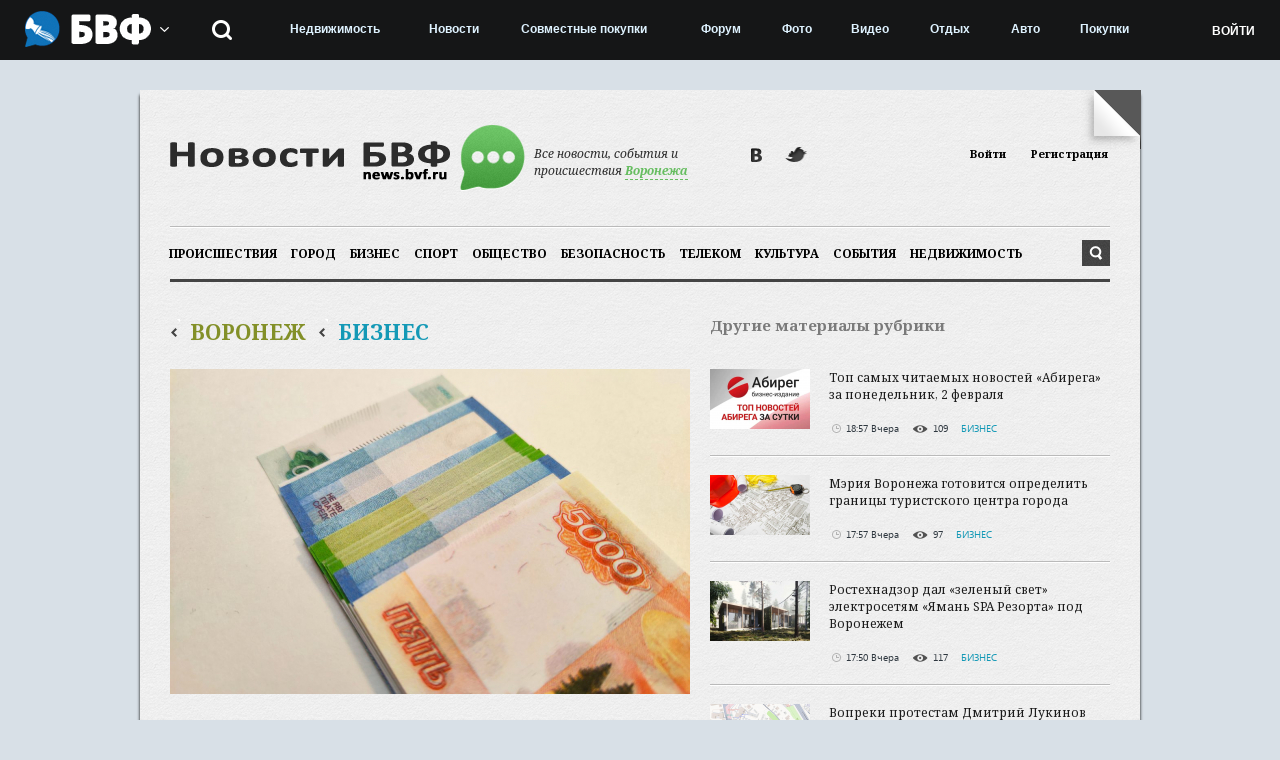

--- FILE ---
content_type: text/html; charset=utf-8
request_url: https://news.bvf.ru/voronezh/business/282508/
body_size: 6571
content:
<!DOCTYPE html>
<html>
<head>
<meta charset="utf-8" />
<meta name="description" content="Воронеж. 12.02.2024. ABIREG.RU &ndash; Комитет финансов мэрии Курска объявил о трех закупках по поиску поставщика, который откроет три кредитные линии. Это следует из документов госзакупок." />
<meta name="keywords" content="Все новости, события, происшествия и афиша Воронежа." />
<meta property="og:title" content="Мэрия Курска хочет открыть кредитные линии на 700 млн рублей" />
<meta property="og:type" content="website" />
<meta property="og:url" content="http://news.bvf.ru/voronezh/business/282508/" />
<meta property="og:description" content="Воронеж. 12.02.2024. ABIREG.RU &ndash; Комитет финансов мэрии Курска объявил о трех закупках по поиску поставщика, который откроет три кредитные линии. Это следует из документов госзакупок." />
<meta property="og:image" content="http://news.bvf.ru/image/photo/e7/13/b3/260663_s1.jpg" />
<link rel="shortcut icon" type="image/x-icon" href="/favicon.ico" />
<title>Мэрия Курска хочет открыть кредитные линии на 700 млн рублей - БИЗНЕС - Словости</title>
<script type="text/javascript" src="//vk.com/js/api/openapi.js?69"></script>
<script type="text/javascript" src="https://yandex.st/share/share.js"></script>
<script type="text/javascript" src="/js/jquery-1.9.1.js"></script>
<script type="text/javascript" src="/js/jquery.mousewheel.js"></script>
<script type="text/javascript" src="/js/jquery.flexslider-min.js"></script>
<script type="text/javascript" src="/js/jquery-ui-1.10.3.custom.min.js"></script>
<script type="text/javascript" src="/js/jquery-datepicker-ru.js"></script>
<script type="text/javascript" src="/js/chosen.jquery.min.js"></script>
<script type="text/javascript" src="/js/jquery.customElements.js"></script>
<script type="text/javascript" src="/js/base64.js"></script>
<script type="text/javascript" src="/js/func.js"></script>
<script type="text/javascript" src="/js/jquery.zclip.min.js"></script>
<script type="text/javascript" src="/js/form.js"></script>
<link href="/css/flexslider.css" rel="stylesheet" type="text/css" />
<link href="/css/jquery-ui-datepicker.css" rel="stylesheet" type="text/css" />
<link href="/css/chosen.css" rel="stylesheet" type="text/css" />
<link href="/css/style.css" rel="stylesheet" type="text/css" />
<link href="/listen/blocks/css/" rel="stylesheet" type="text/css" />

<meta name='yandex-verification' content='7fd575c03bb2538b' />
<meta name='wmail-verification' content='f95c381b28929a78' />
<meta name="google-site-verification" content="fQ-8z9bjRJU8lhPZ9xiWv2ClGp4_VNjWiQVWlC6wSiA" />
<link rel="alternate" type="application/rss+xml" href="http://slovosti.ru/rss/2.0.rss" />
<!--[if lt IE 9]><script type="text/javascript" src="js/html5shiv.js"></script><![endif]-->
<meta name="author" content="Большой Воронежский форум /bvf.ru/" />
</head>
<body>
<!-- Yandex.Metrika counter ALL PROJECTS -->
<script type="text/javascript">
(function (d, w, c) {
    (w[c] = w[c] || []).push(function() {
        try {
            w.yaCounter27192032 = new Ya.Metrika({id:27192032,
                    clickmap:true,
                    trackLinks:true,
                    accurateTrackBounce:true});
        } catch(e) { }
    });

    var n = d.getElementsByTagName("script")[0],
        s = d.createElement("script"),
        f = function () { n.parentNode.insertBefore(s, n); };
    s.type = "text/javascript";
    s.async = true;
    s.src = (d.location.protocol == "https:" ? "https:" : "http:") + "//mc.yandex.ru/metrika/watch.js";

    if (w.opera == "[object Opera]") {
        d.addEventListener("DOMContentLoaded", f, false);
    } else { f(); }
})(document, window, "yandex_metrika_callbacks");
</script>
<noscript><div><img src="//mc.yandex.ru/watch/27192032" style="position:absolute; left:-9999px;" alt="" /></div></noscript>
<!-- /Yandex.Metrika counter -->

<!-- Rating@Mail.ru counter -->
<script type="text/javascript">
var _tmr = _tmr || [];
_tmr.push({id: "838262", type: "pageView", start: (new Date()).getTime()});
(function (d, w) {
   var ts = d.createElement("script"); ts.type = "text/javascript"; ts.async = true;
   ts.src = (d.location.protocol == "https:" ? "https:" : "http:") + "//top-fwz1.mail.ru/js/code.js";
   var f = function () {var s = d.getElementsByTagName("script")[0]; s.parentNode.insertBefore(ts, s);};
   if (w.opera == "[object Opera]") { d.addEventListener("DOMContentLoaded", f, false); } else { f(); }
})(document, window);
</script><noscript><div style="position:absolute;left:-10000px;">
<img src="//top-fwz1.mail.ru/counter?id=838262;js=na" style="border:0;" height="1" width="1" alt="Рейтинг@Mail.ru" />
</div></noscript>
<!-- //Rating@Mail.ru counter -->

<!-- BVFMENU BEGIN -->
<div id="BVFMenuV2">
	<script>jQuery.getScript('https://service.bvf.ru/listen/bvfmenuv2/?userid=0&securitytoken=guest');</script>
</div>
<!-- BVFMENU END -->

<section class="l-site ">

	

	<!-- simply change class
	 l-siteTopBannerPlace			950x90
	 l-siteTopBannerPlace-narrow	800x64
	 l-siteTopBannerPlace-big		950x180
	 l-siteTopBannerPlace-double	800x120 -->
<section class="l-siteTopBannerPlace-narrow">
	<script type='text/javascript'><!--//<![CDATA[
   var m3_u = (location.protocol=='https:'?'https://slovosti.ru/ox/www/delivery/ajs.php':'http://slovosti.ru/ox/www/delivery/ajs.php');
   var m3_r = Math.floor(Math.random()*99999999999);
   if (!document.MAX_used) document.MAX_used = ',';
   document.write ("<scr"+"ipt type='text/javascript' src='"+m3_u);
   document.write ("?zoneid=52");
   document.write ('&amp;cb=' + m3_r);
   if (document.MAX_used != ',') document.write ("&amp;exclude=" + document.MAX_used);
   document.write (document.charset ? '&amp;charset='+document.charset : (document.characterSet ? '&amp;charset='+document.characterSet : ''));
   document.write ("&amp;loc=" + escape(window.location));
   if (document.referrer) document.write ("&amp;referer=" + escape(document.referrer));
   if (document.context) document.write ("&context=" + escape(document.context));
   if (document.mmm_fo) document.write ("&amp;mmm_fo=1");
   document.write ("'><\/scr"+"ipt>");
//]]>--></script><noscript><a href='http://slovosti.ru/ox/www/delivery/ck.php?n=a827d79d&amp;cb=INSERT_RANDOM_NUMBER_HERE' target='_blank'><img src='http://slovosti.ru/ox/www/delivery/avw.php?zoneid=52&amp;cb=INSERT_RANDOM_NUMBER_HERE&amp;n=a827d79d' border='0' alt='' /></a></noscript>
</section>

	<section class="l-siteBody m-bodyCorner">
		<header class="l-siteHeader g-line">

	<hgroup class="b-mainLogo">
		<h1 class="mainLogoImg">
			<a href="//news.bvf.ru/voronezh/">
				<img src="//news.bvf.ru/img/logo.png" alt="Slovosti">
			</a>
		</h1>
		<h2 class="mainLogoSlogan">Все новости, события и происшествия <span id="citySelect">Воронежа</span></h2>
	</hgroup>

	<div class="b-loginRegister">
<a href="/login/">Войти</a>
<a href="/reg/register/">Регистрация</a>
</div>

	<div class="b-socLinks m-linksBlack">
		<a href="http://vk.com/slovosti" target="_blank" class="vk" title="ВКонтакте">ВКонтакте</a>
		<a href="https://twitter.com/SlovostiRu" target="_blank" class="tw" title="Twitter">Twitter</a>
	</div>

</header>

<section class="l-siteTopNavPlace">
	<div class="l-siteTopNavBorders g-line">

		<div class="b-smallSearch m-alignRight">
			<form action="//news.bvf.ru/search/" method="get">
				<input type="text" name="word" class="smallSearchField" placeholder="Что ищем?">
				<input type="submit" class="smallSearchButton">
			</form>
		</div>

		<nav class="b-mainMenu">
	<a href="//news.bvf.ru/voronezh/accident/">ПРОИСШЕСТВИЯ</a><a href="//news.bvf.ru/voronezh/city/">ГОРОД</a><a href="//news.bvf.ru/voronezh/business/">БИЗНЕС</a><a href="//news.bvf.ru/voronezh/sport/">СПОРТ</a><a href="//news.bvf.ru/voronezh/society/">ОБЩЕСТВО</a><a href="//news.bvf.ru/voronezh/security/">БЕЗОПАСНОСТЬ</a><a href="//news.bvf.ru/voronezh/technology/">ТЕЛЕКОМ</a><a href="//news.bvf.ru/voronezh/culture/">КУЛЬТУРА</a><a href="//news.bvf.ru/voronezh/events/">СОБЫТИЯ</a><a href="//news.bvf.ru/voronezh/realty/">Недвижимость</a>
</nav>

	</div>
</section>

		<section class="l-siteContentTop g-line">
	<section class="l-siteContentLeft">

		<div class="b-fullNews">
			<h3 class="blockTitle">
				<a href="/voronezh/">Воронеж</a>
				<a href="/voronezh/business/" class="m-business">БИЗНЕС</a>
			</h3>
			<article>
				<img src="/image/photo/e7/13/b3/260663_s1.jpg" alt="Мэрия Курска хочет открыть кредитные линии на 700 млн рублей">
				<div class="blockContent">
					<h1>Мэрия Курска хочет открыть кредитные линии на 700 млн рублей</h1>

					<div class="b-stateBar">
						<span class="time" title="Дата размещения">10:17 12 февраля</span>
						<span class="views" title="Количество просмотров">8886</span>
						<a href="#" class="complain" id="newsComplain" data-id="282508">Пожаловаться на новость</a>
						
					</div>

					<div class="b-detBar">
						<div class="forSoc"><span id="yaShare"></span>

<script type="text/javascript">
$(document).ready(function(){
	new Ya.share({
		element: 'yaShare',
		link: 'http://news.bvf.ru/voronezh/business/282508/',
		title: 'Мэрия Курска хочет открыть кредитные линии на 700 млн рублей',
		description: 'Мэрия Курска хочет открыть кредитные линии на 700 млн рублей',
		image: 'http://news.bvf.ru/image/photo/260663_s0.jpg',
		elementStyle: {
			'type': 'button',
			'border': true,
			'quickServices': ['vkontakte', 'facebook', 'odnoklassniki', 'gplus', 'moimir']
		},
		popupStyle: {
			blocks: {
				'Поделиться': ['vkontakte', 'facebook', 'odnoklassniki', 'gplus', 'moimir', 'lj', 'liveinternet', 'yaru', 'yazakladki', 'evernote']
			}
        }
	});
});
</script></div>
						<span class="sourse">Источник: <a href="https://abireg.ru/newsitem/101193/" target="_blank">abireg.ru</a></span>
					</div>

					<div class="m-forcontent">
						Воронеж. 12.02.2024. ABIREG.RU &ndash; Комитет финансов мэрии Курска объявил о трех закупках по поиску поставщика, который откроет три кредитные линии. Это следует из документов госзакупок.
Планируется открыть кредитную линию на 200 млн рублей с максимальными процентами чуть больше 36 млн рублей (под 18,07%). Линия&nbsp;рассчитана на год.
Вторую кредитную линию хотят открыть на 300 млн рублей с процентной ставкой 18,07%. Также на год (переплата составит почти 55 млн рублей). Последняя линия на 200 млн рублей будет открываться на два года под 18,17% (72,6 млн рублей).
Заявки на участие в торгах можно подать до 20 февраля, итоги подведут через два дня.
Бюджет Курска на 2024 год приняли с дефицитом в 600 млн рублей. Доходы составят 15,8 млрд, расходы &ndash; 16,4 млрд рублей.
Напомним, в декабре прошлого года Министерство имущества Курской области пыталось найти организацию для открытия кредитной линии на 1,8 млрд рублей, однако никто не заявился на торги.
					</div>

					<div class="b-shareLink">
						<h5>Скопировать ссылку:</h5>
						<span id="shareLink">http://news.bvf.ru/voronezh/business/282508/</span>
					</div>
				</div>
			</article>
		</div>

		

	</section>
	
	
	<aside class="l-siteContentRight">
	
		<div class="b-anoterMaterialsBlock">
			<h3 class="blockTitle">
				Другие материалы рубрики
			</h3>
			
			<div class="blockContent ">
	<ul>
		<li class="contentPage">
	<div class="b-fullwidthNewsItem">
	<a href="/voronezh/business/324554/">
		<img alt="Топ самых читаемых новостей «Абирега» за понедельник, 2 февраля" src="/image/photo/39/70/5b/299161_s2.jpg" loading="lazy" width="100">
		Топ самых читаемых новостей «Абирега» за понедельник, 2 февраля
	</a>

	<div class="b-stateBar">
		<span class="time" title="Дата размещения">18:57 Вчера</span>
		<span class="views" title="Количество просмотров">109</span>
		<a href="/voronezh/business/" class="m-business">БИЗНЕС</a>
		
	</div>
</div><div class="b-fullwidthNewsItem">
	<a href="/voronezh/business/324550/">
		<img alt="Мэрия Воронежа готовится определить границы туристского центра города" src="/image/photo/8a/bf/ed/299157_s2.jpg" loading="lazy" width="100">
		Мэрия Воронежа готовится определить границы туристского центра города
	</a>

	<div class="b-stateBar">
		<span class="time" title="Дата размещения">17:57 Вчера</span>
		<span class="views" title="Количество просмотров">97</span>
		<a href="/voronezh/business/" class="m-business">БИЗНЕС</a>
		
	</div>
</div><div class="b-fullwidthNewsItem">
	<a href="/voronezh/business/324549/">
		<img alt="Ростехнадзор дал «зеленый свет» электросетям «Ямань SPA Резорта» под Воронежем" src="/image/photo/36/bf/c4/299156_s2.jpg" loading="lazy" width="100">
		Ростехнадзор дал «зеленый свет» электросетям «Ямань SPA Резорта» под Воронежем
	</a>

	<div class="b-stateBar">
		<span class="time" title="Дата размещения">17:50 Вчера</span>
		<span class="views" title="Количество просмотров">117</span>
		<a href="/voronezh/business/" class="m-business">БИЗНЕС</a>
		
	</div>
</div><div class="b-fullwidthNewsItem">
	<a href="/voronezh/business/324547/">
		<img alt="Вопреки протестам Дмитрий Лукинов уплотнит застройку возле ОКН в центре Воронежа" src="/image/photo/1a/99/d2/299154_s2.jpg" loading="lazy" width="100">
		Вопреки протестам Дмитрий Лукинов уплотнит застройку возле ОКН в центре Воронежа
	</a>

	<div class="b-stateBar">
		<span class="time" title="Дата размещения">17:26 Вчера</span>
		<span class="views" title="Количество просмотров">126</span>
		<a href="/voronezh/business/" class="m-business">БИЗНЕС</a>
		
	</div>
</div><div class="b-fullwidthNewsItem">
	<a href="/voronezh/business/324543/">
		<img alt="Имущество ликвидированного банка «Таврический» в Петербурге выставили на торги" src="/image/photo/f9/99/5e/299151_s2.jpg" loading="lazy" width="100">
		Имущество ликвидированного банка «Таврический» в Петербурге выставили на торги
	</a>

	<div class="b-stateBar">
		<span class="time" title="Дата размещения">17:05 Вчера</span>
		<span class="views" title="Количество просмотров">131</span>
		<a href="/voronezh/business/" class="m-business">БИЗНЕС</a>
		
	</div>
</div>
</li><li class="contentPage">
	<div class="b-fullwidthNewsItem">
	<a href="/voronezh/business/324544/">
		<img alt="Мэрия хочет разрешить ВАСО удлинить взлетно-посадочную полосу на левом берегу Воронежа" src="/image/photo/02/e9/2d/299152_s2.jpg" loading="lazy" width="100">
		Мэрия хочет разрешить ВАСО удлинить взлетно-посадочную полосу на левом берегу Воронежа
	</a>

	<div class="b-stateBar">
		<span class="time" title="Дата размещения">16:39 Вчера</span>
		<span class="views" title="Количество просмотров">127</span>
		<a href="/voronezh/business/" class="m-business">БИЗНЕС</a>
		
	</div>
</div><div class="b-fullwidthNewsItem">
	<a href="/voronezh/business/324538/">
		<img alt="Тамбовский суд обязал котовский «Транс Логистик» выплатить 133,5 млн рублей топливной компании «Ресурс-Трейдинвест»" src="/image/photo/af/0d/c8/299148_s2.jpg" loading="lazy" width="100">
		Тамбовский суд обязал котовский «Транс Логистик» выплатить 133,5 млн рублей топливной компании «Ресурс-Трейдинвест»
	</a>

	<div class="b-stateBar">
		<span class="time" title="Дата размещения">16:25 Вчера</span>
		<span class="views" title="Количество просмотров">124</span>
		<a href="/voronezh/business/" class="m-business">БИЗНЕС</a>
		
	</div>
</div><div class="b-fullwidthNewsItem">
	<a href="/voronezh/business/324535/">
		<img alt="Вывоз мусора в трех белгородских муниципалитетах обойдется регоператору в 443 млн рублей" src="/image/photo/cc/b4/a3/299145_s2.jpg" loading="lazy" width="100">
		Вывоз мусора в трех белгородских муниципалитетах обойдется регоператору в 443 млн рублей
	</a>

	<div class="b-stateBar">
		<span class="time" title="Дата размещения">16:05 Вчера</span>
		<span class="views" title="Количество просмотров">132</span>
		<a href="/voronezh/business/" class="m-business">БИЗНЕС</a>
		
	</div>
</div><div class="b-fullwidthNewsItem">
	<a href="/voronezh/business/324536/">
		<img alt="Воронежскому адвокату Сергею Жеребятьеву продлили домашний арест" src="/image/photo/d2/fe/09/299146_s2.jpg" loading="lazy" width="100">
		Воронежскому адвокату Сергею Жеребятьеву продлили домашний арест
	</a>

	<div class="b-stateBar">
		<span class="time" title="Дата размещения">16:03 Вчера</span>
		<span class="views" title="Количество просмотров">146</span>
		<a href="/voronezh/business/" class="m-business">БИЗНЕС</a>
		
	</div>
</div><div class="b-fullwidthNewsItem">
	<a href="/voronezh/business/324534/">
		<img alt="Белгородские власти предпринимают еще одну попытку реконструкции очистных сооружений в Старом Осколе за 1,25 млрд рублей" src="/image/photo/f2/8d/fb/299144_s2.jpg" loading="lazy" width="100">
		Белгородские власти предпринимают еще одну попытку реконструкции очистных сооружений в Старом Осколе за 1,25 млрд рублей
	</a>

	<div class="b-stateBar">
		<span class="time" title="Дата размещения">15:49 Вчера</span>
		<span class="views" title="Количество просмотров">115</span>
		<a href="/voronezh/business/" class="m-business">БИЗНЕС</a>
		
	</div>
</div>
</li>
	</ul>
</div>
			
			<a href="['CATEGORYURL']" class="toAllNews">Все материалы рубрики &gt;&gt;&gt;</a>
		</div>

		<div class="b-archiveSidebar">
			<div class="forDataPicker js-datapicker"></div>
			<a href="/archive/" class="toArchive">Архив новостей</a>
		</div>

	</aside>
</section>

<script type="text/javascript">
jQuery(document).ready(function($){
	$('.b-shareLink').zclip({
		path: '/js/ZeroClipboard.swf',
		copy: $('#shareLink').text(),
		afterCopy: function(){
			alert('Ссылка на новость скопирована в буфер обмена.');
		}
	});
	
	// Datapicker
	$( ".b-archiveSidebar .js-datapicker" ).datepicker({
		showOtherMonths: true,
		firstDay: 1,
		onSelect: selectDate,
		maxDate: '2026-02-03'
	}, $.datepicker.regional['ru']);
	// Datapicker END
	
	Complain.init();
});
</script>
		
		<footer class="l-siteFooter m-backarrow">
	<a href="javascript:void(0);" class="srollUpButton">to up</a>
	<section class="l-siteFooterTop g-line">

		<div class="b-footerMisc">
			<a href="//news.bvf.ru/voronezh/" class="speechLink">
				<img src="//news.bvf.ru/img/speech.png" alt="">
			</a>
			<span class="ageRestrict">
				12+
			</span>
			<p class="footerMiscCopy">
				Все новости, события и происшествия Воронежа<br/>
				© 2001–2026
			</p>
		</div>
		
		<div class="b-socLinks m-linksWhite">
			<a href="http://vk.com/slovosti" target="_blank" class="vk" title="ВКонтакте">ВКонтакте</a>
			<a href="https://twitter.com/SlovostiRu" target="_blank" class="tw" title="Twitter">Twitter</a>
		</div>
		
		<nav class="b-footerMenu m-marginBig">
	<ul class="g-line">
		<li><a href="//news.bvf.ru/voronezh/accident/">Происшествия</a><a href="//news.bvf.ru/voronezh/city/">Город</a><a href="//news.bvf.ru/voronezh/business/">Бизнес</a><a href="//news.bvf.ru/voronezh/sport/">Спорт</a><a href="//news.bvf.ru/voronezh/society/">Общество</a></li><li><a href="//news.bvf.ru/voronezh/security/">Безопасность</a><a href="//news.bvf.ru/voronezh/technology/">Телеком</a><a href="//news.bvf.ru/voronezh/culture/">Культура</a><a href="//news.bvf.ru/voronezh/events/">События</a><a href="//news.bvf.ru/voronezh/realty/">Недвижимость</a></li>
		<li>
			<a href="/archive/">Архив новостей</a>
			
			<a href="https://reklama.bvf.ru/">Реклама</a>
		</li>
	</ul>
</nav>

	</section>
	<section class="l-siteFooterBottom">
		<a href="http://vrn.semantica.in/" style="display:inline-block;width:124px;height:36px;text-decoration:none;" title="Продвижение сайта в SEMANTICA">
	<img src="//bvf.ru/img/semantica.png" width="124" height="36" alt="SEMANTICA" />
</a>

<!-- Rating@Mail.ru logo -->
<a href="//top.mail.ru/jump?from=838262" style="display:inline-block;width:124px;height:36px;text-decoration:none;">
<img src="//top-fwz1.mail.ru/counter?id=838262;t=605;l=1" 
style="border:0;" height="40" width="88" alt="Рейтинг@Mail.ru" /></a>
<!-- //Rating@Mail.ru logo -->
	</section>
	
	<section class="l-siteTopNavPlace">
		<!-- Yandex.RTB R-A-148004-1 -->
		<div id="yandex_rtb_R-A-148004-1"></div>
		<script type="text/javascript">
			(function(w, d, n, s, t) {
				w[n] = w[n] || [];
				w[n].push(function() {
					Ya.Context.AdvManager.render({
						blockId: "R-A-148004-1",
						renderTo: "yandex_rtb_R-A-148004-1",
						horizontalAlign: false,
						async: true
					});
				});
				t = d.getElementsByTagName("script")[0];
				s = d.createElement("script");
				s.type = "text/javascript";
				s.src = "//an.yandex.ru/system/context.js";
				s.async = true;
				t.parentNode.insertBefore(s, t);
			})(this, this.document, "yandexContextAsyncCallbacks");
		</script>
	</section>
	
</footer>
	</section>
</section>


</body>
</html>

--- FILE ---
content_type: text/css
request_url: https://news.bvf.ru/css/jquery-ui-datepicker.css
body_size: 8007
content:
/*! jQuery UI - v1.10.3 - 2013-05-21
* http://jqueryui.com
* Includes: jquery.ui.core.css, jquery.ui.datepicker.css
* Copyright 2013 jQuery Foundation and other contributors Licensed MIT */

/* Layout helpers
----------------------------------*/
.ui-helper-hidden {
	display: none;
}
/* Interaction Cues
----------------------------------*/
.ui-state-disabled {
	cursor: default !important;
}

/* Overlays */
.ui-widget-overlay {
	position: fixed;
	top: 0;
	left: 0;
	width: 100%;
	height: 100%;
}
.ui-datepicker {
	width: 288px;
	display: none;
}
.ui-datepicker select.ui-datepicker-month-year {
	width: 100%;
}
.ui-datepicker table {
	width:100%;	
	border-collapse: collapse;
}
.ui-datepicker th {
	color: #666;
	width: 38px;
	height: 38px;
	text-align: center;
	border: 0;
	background-color: #fff;
	font: 10px 'SegoeUIBoldBold', sans-serif;
	vertical-align: middle;
	border:1px solid #fff;
}
.ui-datepicker td {
	width: 38px;
	height: 38px;
	vertical-align: middle;
	border:1px solid #e2e2e2;
	background: #ffffff; /* Old browsers */
	/* IE9 SVG, needs conditional override of 'filter' to 'none' */
	background: url([data-uri]);
	background: -moz-linear-gradient(top,  #ffffff 0%, #f0f0f0 100%); /* FF3.6+ */
	background: -webkit-gradient(linear, left top, left bottom, color-stop(0%,#ffffff), color-stop(100%,#f0f0f0)); /* Chrome,Safari4+ */
	background: -webkit-linear-gradient(top,  #ffffff 0%,#f0f0f0 100%); /* Chrome10+,Safari5.1+ */
	background: -o-linear-gradient(top,  #ffffff 0%,#f0f0f0 100%); /* Opera 11.10+ */
	background: -ms-linear-gradient(top,  #ffffff 0%,#f0f0f0 100%); /* IE10+ */
	background: linear-gradient(to bottom,  #ffffff 0%,#f0f0f0 100%); /* W3C */
	filter: progid:DXImageTransform.Microsoft.gradient( startColorstr='#ffffff', endColorstr='#f0f0f0',GradientType=0 ); /* IE6-8 */

}
.ui-datepicker td span,
.ui-datepicker td a {
	padding: 7px 0;
	color: #333;
	font: 12px/12px 'SegoeUIBoldBold', sans-serif;
	display: block;
	text-align: center;
	text-decoration: none;
	text-shadow:1px 1px 0px #fff;
}
.ui-datepicker td a.ui-state-active,
.ui-datepicker td a.ui-state-hover {
	color: #fff;
	background-color: #454545;
	text-shadow:1px 1px 3px #21253b;
}
.ui-datepicker td a.ui-state-default:after {
	display: block;
	content: '•';
	font: inherit;
	text-shadow: inherit;
	text-align: center;
}
.ui-datepicker td.ui-datepicker-other-month span {
	color: #979797;
	background: #ffffff; /* Old browsers */
	/* IE9 SVG, needs conditional override of 'filter' to 'none' */
	background: url([data-uri]);
	background: -moz-linear-gradient(top,  #ffffff 0%, #fafafa 100%); /* FF3.6+ */
	background: -webkit-gradient(linear, left top, left bottom, color-stop(0%,#ffffff), color-stop(100%,#fafafa)); /* Chrome,Safari4+ */
	background: -webkit-linear-gradient(top,  #ffffff 0%,#fafafa 100%); /* Chrome10+,Safari5.1+ */
	background: -o-linear-gradient(top,  #ffffff 0%,#fafafa 100%); /* Opera 11.10+ */
	background: -ms-linear-gradient(top,  #ffffff 0%,#fafafa 100%); /* IE10+ */
	background: linear-gradient(to bottom,  #ffffff 0%,#fafafa 100%); /* W3C */
	filter: progid:DXImageTransform.Microsoft.gradient( startColorstr='#ffffff', endColorstr='#fafafa',GradientType=0 ); /* IE6-8 */
}
/* with multiple calendars */
.ui-datepicker.ui-datepicker-multi {
	width: auto;
}
.ui-datepicker-multi .ui-datepicker-group {
	float: left;
}
.ui-datepicker-multi .ui-datepicker-group table {
	width: 274px;
}
.ui-datepicker-multi-2 .ui-datepicker-group {
	width: 274px;
}
.ui-datepicker-multi-3 .ui-datepicker-group {
	width: 274px;
}
.ui-datepicker-multi-4 .ui-datepicker-group {
	width: 274px;
}
.ui-datepicker-multi .ui-datepicker-group-last .ui-datepicker-header,
.ui-datepicker-multi .ui-datepicker-group-middle .ui-datepicker-header {
	border-left-width: 0;
}
.ui-datepicker-row-break {
	clear: both;
	width: 100%;
	font-size: 0;
}
/* Heading
----------------------------------*/
.ui-datepicker-header {
	border-bottom: 1px solid #000;
	color: #ffffff;
	background: #454545; /* Old browsers */
	/* IE9 SVG, needs conditional override of 'filter' to 'none' */
	background: url([data-uri]);
	background: -moz-linear-gradient(top,  #454545 0%, #393939 100%); /* FF3.6+ */
	background: -webkit-gradient(linear, left top, left bottom, color-stop(0%,#454545), color-stop(100%,#393939)); /* Chrome,Safari4+ */
	background: -webkit-linear-gradient(top,  #454545 0%,#393939 100%); /* Chrome10+,Safari5.1+ */
	background: -o-linear-gradient(top,  #454545 0%,#393939 100%); /* Opera 11.10+ */
	background: -ms-linear-gradient(top,  #454545 0%,#393939 100%); /* IE10+ */
	background: linear-gradient(to bottom,  #454545 0%,#393939 100%); /* W3C */
	filter: progid:DXImageTransform.Microsoft.gradient( startColorstr='#454545', endColorstr='#393939',GradientType=0 ); /* IE6-8 */
}
.ui-widget-header>a {
	color: #ffffff;
}
.ui-datepicker-header>a {
	height: 42px;
	width: 42px;
	font-size: 0;
	cursor: pointer;
}
.ui-datepicker-header>a>span {
	margin:13px auto;
	display: block;
	width: 12px;
	height: 16px;
	background: url(/img/sprite_1.png) 0 0 no-repeat;
	cursor: pointer;
}
.ui-datepicker-header .ui-datepicker-prev {
	float: left;
}
.ui-datepicker-header .ui-datepicker-prev span {
	background-position: -3px -62px;
}
.ui-datepicker-header .ui-datepicker-next {
	float: right;
}
.ui-datepicker-header .ui-datepicker-next span {
	background-position: -17px -62px;
}
.ui-datepicker-header .ui-datepicker-title {
	margin: 0 42px;
	line-height: 40px;
	height: 42px;
	text-align: center;
	font-size: 16px;
	vertical-align: middle;
}
.ui-datepicker-header .ui-datepicker-month,
.ui-datepicker-header .chzn-container {
	width: 110px;
	margin-left: 0;
}
.ui-datepicker-header .ui-datepicker-year,
.ui-datepicker-header .chzn-container {
	width: 70px;
}
.ui-datepicker-header .chzn-container {
	text-align: left;
	margin: 0 0 0 5px;
}
.ui-datepicker-header .chzn-container-single .chzn-single {
	height: 25px;
	font: 16px/25px 'Noto Serif', serif;
}
.ui-datepicker-header .chzn-container-single .chzn-single div {
	top: 11px;
}
.ui-datepicker-header .chzn-container .chzn-results li {
	font-size: 14px;
}
/* Interaction states
----------------------------------*/


--- FILE ---
content_type: application/javascript
request_url: https://news.bvf.ru/js/func.js
body_size: 4131
content:


//Scroll to top of the site button
function scrolToTop(btn, duration) {
	btn.on('click', function(){
		$('html, body').animate({
			scrollTop : 0
		}, duration);
	});
};	
//Scroll to top of the site button

//Today, another news block with carousel
function todayAnotherSlider(container, animSpeed, animDelay) {
	if (container.hasClass('js-carousel')) {
		container.children('ul').addClass('slides');
		var page = container.find('.contentPage');
		if (page.size() > 1 ) {
			container.flexslider({
				animation: "slide",
				animationLoop: false,
				slideshow: false,                
				slideshowSpeed: animSpeed,           
				animationSpeed: animDelay,
				itemWidth: page.width(),
				move: 1, 
			});
		}
	}
};
//Today, another news block with carousel END

function selectDate(date, picker)
{
	console.log(window.location);
	if (window.location.search == ''){
		//нет параметров поиска
		window.location.assign('/archive/?date='+date);
	}else{
		url = window.location.href;
		if (url.indexOf('date=') > -1){
			//заменяем дату
			url = url.replace(/date=[0-9\-]{10}/g, 'date=' + date);
		}else{
			//добавляем дату
			url = url + '&date=' + date;
		}
		window.location.assign(url);
	}
}

jQuery(document).ready(function($){
	//Today, another news block with carousel 
	todayAnotherSlider($('.b-todayNewsCarousel .blockContent'), 7000, 600);
	todayAnotherSlider($('.b-anoterMaterialsBlock .blockContent'), 7000, 600);
	//Today, another news block with carousel END

	//Category news block with carousel
	$('.b-catRelNewsCarousel .blockContent').flexslider({
		animation: "slide",
		animationLoop: false,
		slideshow: false,                
		slideshowSpeed: 7000,           
		animationSpeed: 600,
		controlNav: false,
		itemWidth: 160,
		itemMargin: 21,
		move: 5,
	});
	//Category news block with carousel END

	// ScrollTotop
	scrolToTop($('.srollUpButton'), 800);
	// ScrollTotop END

	// Custom Elements
	$('input[type="checkbox"], input[type="radio"], input[type="file"]').customElements({
		selectItemsNumber : true,
		selectAutoWidth: false
	});
	$('select').chosen({
		disable_search_threshold: 0
	});

    var updateDatepickerOriginal = $.datepicker._updateDatepicker;
    $.datepicker._updateDatepicker = function(){
        var response = updateDatepickerOriginal.apply(this,arguments);
        $('select').chosen({
            disable_search_threshold: 0
        });
        return response;
    };

	// $('#search-category-menu a').each(function(i){
	// 	i = i++;
	// 	$(this).addClass('item'+i);
	// });
	// Custom Elements END


	$('.b-archiveFilters :checkbox[name="all"]').change(function(){
		$(this).closest('form').find(':checkbox').not($(this)).prop('checked', $(this).prop('checked'));
	});
	
	City.init();
});

var City = {
	
	form : function(data){
		
		data = data || {};
		$.ajax({
			url: '/listen/city/form/',
			type: 'post',
			data: data,
			dataType: 'json',
			success: function(response){
				if (response.res == 1){
					if (response.nocity == 1){
						$('#citySelect').off('click');
						return true;
					} else {
						$('BODY').append(response.out);
					}
				} else {
					alert(response.error);
				}
			}
		});
	},
	
	locate : function(){
		City.form(ymaps.geolocation);
	},
	
	init : function(){
		
		$('#citySelect').on('click', function(e){
			e.preventDefault();
			City.form();
		});
		
		$(document).on('click', '.citySelect', function(e){
			e.preventDefault();
			var city = $(this).data('city');
			$.ajax({
				url: '/listen/city/save/',
				type: 'post',
				data: {city: city},
				dataType: 'json',
				success: function(response){
					if (response.res == 1){
						window.location.assign(response.url);
					} else {
						alert(response.error);
					}
				}
			});
		});
	}
};

var Complain = {
	
	init(){
		
		$('#newsComplain').on('click', function(e){
			e.preventDefault();
			
			var id = $(this).data('id');
			Complain.form(id);
		});
	},
	
	form(id){
			
		$.ajax({
			url: '/listen/complain/form/',
			type: 'post',
			data: {id: id},
			dataType: 'json',
			success(response){
				if (response.success == 1){
					$('BODY').append(response.out);
				} else {
					alert(response.error);
				}
			}
		});
	}
};

--- FILE ---
content_type: text/javascript; charset=UTF-8
request_url: https://slovosti.ru/ox/www/delivery/ajs.php?zoneid=52&cb=53864708064&charset=UTF-8&loc=https%3A//news.bvf.ru/voronezh/business/282508/
body_size: 131
content:
var OX_3420f223 = '';
OX_3420f223 += "<"+"div id=\'beacon_9ae66d55f8\' style=\'position: absolute; left: 0px; top: 0px; visibility: hidden;\'><"+"img src=\'https://bvf.ru/ox/www/delivery/lg.php?bannerid=0&amp;campaignid=0&amp;zoneid=52&amp;loc=https%3A%2F%2Fnews.bvf.ru%2Fvoronezh%2Fbusiness%2F282508%2F&amp;cb=9ae66d55f8\' width=\'0\' height=\'0\' alt=\'\' style=\'width: 0px; height: 0px;\' /><"+"/div>\n";
document.write(OX_3420f223);


--- FILE ---
content_type: application/javascript
request_url: https://news.bvf.ru/js/jquery-datepicker-ru.js
body_size: 1494
content:
/* Russian (UTF-8) initialisation for the jQuery UI date picker plugin. */
/* Written by Andrew Stromnov (stromnov@gmail.com). */
jQuery(function($){
        $.datepicker.regional['ru'] = {
                closeText: 'Закрыть',
                prevText: '&#x3c;Пред',
                nextText: 'След&#x3e;',
                currentText: 'Сегодня',
                monthNames: ['Январь','Февраль','Март','Апрель','Май','Июнь',
                'Июль','Август','Сентябрь','Октябрь','Ноябрь','Декабрь'],
                monthNamesShort: ['Январь','Февраль','Март','Апрель','Май','Июнь',
                'Июль','Август','Сентябрь','Октябрь','Ноябрь','Декабрь'],
                // monthNamesShort: ['Янв','Фев','Мар','Апр','Май','Июн',
                // 'Июл','Авг','Сен','Окт','Ноя','Дек'],
                dayNames: ['воскресенье','понедельник','вторник','среда','четверг','пятница','суббота'],
                dayNamesShort: ['вск','пнд','втр','срд','чтв','птн','сбт'],
                dayNamesMin: ['Вс','Пн','Вт','Ср','Чт','Пт','Сб'],
                weekHeader: 'Не',
                dateFormat: 'yy-mm-dd',
                firstDay: 1,
                isRTL: false,
                showMonthAfterYear: false,
                yearSuffix: ''};
        $.datepicker.setDefaults($.datepicker.regional['ru']);
});

--- FILE ---
content_type: application/javascript
request_url: https://news.bvf.ru/js/form.js
body_size: 23508
content:
/**
 * jQuery Form Plugin
 * version: 4.2.1
 * Requires jQuery v1.7 or later
 * Copyright 2017 Kevin Morris
 * Copyright 2006 M. Alsup
 * Project repository: https://github.com/jquery-form/form
 * Dual licensed under the MIT and LGPLv3 licenses.
 * https://github.com/jquery-form/form#license
 */
!function(a){"function"==typeof define&&define.amd?define(["jquery"],a):"object"==typeof module&&module.exports?module.exports=function(b,c){return void 0===c&&(c="undefined"!=typeof window?require("jquery"):require("jquery")(b)),a(c),c}:a(jQuery)}(function(a){"use strict";function b(b){var c=b.data;b.isDefaultPrevented()||(b.preventDefault(),a(b.target).closest("form").ajaxSubmit(c))}function c(b){var c=b.target,d=a(c);if(!d.is("[type=submit],[type=image]")){var e=d.closest("[type=submit]");if(0===e.length)return;c=e[0]}var f=c.form;if(f.clk=c,"image"===c.type)if(void 0!==b.offsetX)f.clk_x=b.offsetX,f.clk_y=b.offsetY;else if("function"==typeof a.fn.offset){var g=d.offset();f.clk_x=b.pageX-g.left,f.clk_y=b.pageY-g.top}else f.clk_x=b.pageX-c.offsetLeft,f.clk_y=b.pageY-c.offsetTop;setTimeout(function(){f.clk=f.clk_x=f.clk_y=null},100)}function d(){if(a.fn.ajaxSubmit.debug){var b="[jquery.form] "+Array.prototype.join.call(arguments,"");window.console&&window.console.log?window.console.log(b):window.opera&&window.opera.postError&&window.opera.postError(b)}}var e={};e.fileapi=void 0!==a('<input type="file">').get(0).files,e.formdata=void 0!==window.FormData;var f=!!a.fn.prop;a.fn.attr2=function(){if(!f)return this.attr.apply(this,arguments);var a=this.prop.apply(this,arguments);return a&&a.jquery||"string"==typeof a?a:this.attr.apply(this,arguments)},a.fn.ajaxSubmit=function(b,c,g,h){function i(c){var d,e,f=a.param(c,b.traditional).split("&"),g=f.length,h=[];for(d=0;d<g;d++)f[d]=f[d].replace(/\+/g," "),e=f[d].split("="),h.push([decodeURIComponent(e[0]),decodeURIComponent(e[1])]);return h}function j(c){for(var d=new FormData,e=0;e<c.length;e++)d.append(c[e].name,c[e].value);if(b.extraData){var f=i(b.extraData);for(e=0;e<f.length;e++)f[e]&&d.append(f[e][0],f[e][1])}b.data=null;var g=a.extend(!0,{},a.ajaxSettings,b,{contentType:!1,processData:!1,cache:!1,type:l||"POST"});b.uploadProgress&&(g.xhr=function(){var c=a.ajaxSettings.xhr();return c.upload&&c.upload.addEventListener("progress",function(a){var c=0,d=a.loaded||a.position,e=a.total;a.lengthComputable&&(c=Math.ceil(d/e*100)),b.uploadProgress(a,d,e,c)},!1),c}),g.data=null;var h=g.beforeSend;return g.beforeSend=function(a,c){b.formData?c.data=b.formData:c.data=d,h&&h.call(this,a,c)},a.ajax(g)}function k(c){function e(a){var b=null;try{a.contentWindow&&(b=a.contentWindow.document)}catch(a){d("cannot get iframe.contentWindow document: "+a)}if(b)return b;try{b=a.contentDocument?a.contentDocument:a.document}catch(c){d("cannot get iframe.contentDocument: "+c),b=a.document}return b}function g(){function b(){try{var a=e(q).readyState;d("state = "+a),a&&"uninitialized"===a.toLowerCase()&&setTimeout(b,50)}catch(a){d("Server abort: ",a," (",a.name,")"),h(2),w&&clearTimeout(w),w=void 0}}var c=o.attr2("target"),f=o.attr2("action"),g=o.attr("enctype")||o.attr("encoding")||"multipart/form-data";x.setAttribute("target",n),l&&!/post/i.test(l)||x.setAttribute("method","POST"),f!==k.url&&x.setAttribute("action",k.url),k.skipEncodingOverride||l&&!/post/i.test(l)||o.attr({encoding:"multipart/form-data",enctype:"multipart/form-data"}),k.timeout&&(w=setTimeout(function(){v=!0,h(1)},k.timeout));var i=[];try{if(k.extraData)for(var j in k.extraData)k.extraData.hasOwnProperty(j)&&(a.isPlainObject(k.extraData[j])&&k.extraData[j].hasOwnProperty("name")&&k.extraData[j].hasOwnProperty("value")?i.push(a('<input type="hidden" name="'+k.extraData[j].name+'">',z).val(k.extraData[j].value).appendTo(x)[0]):i.push(a('<input type="hidden" name="'+j+'">',z).val(k.extraData[j]).appendTo(x)[0]));k.iframeTarget||p.appendTo(A),q.attachEvent?q.attachEvent("onload",h):q.addEventListener("load",h,!1),setTimeout(b,15);try{x.submit()}catch(a){var m=document.createElement("form").submit;m.apply(x)}}finally{x.setAttribute("action",f),x.setAttribute("enctype",g),c?x.setAttribute("target",c):o.removeAttr("target"),a(i).remove()}}function h(b){if(!r.aborted&&!F){if(E=e(q),E||(d("cannot access response document"),b=2),1===b&&r)return r.abort("timeout"),void y.reject(r,"timeout");if(2===b&&r)return r.abort("server abort"),void y.reject(r,"error","server abort");if(E&&E.location.href!==k.iframeSrc||v){q.detachEvent?q.detachEvent("onload",h):q.removeEventListener("load",h,!1);var c,f="success";try{if(v)throw"timeout";var g="xml"===k.dataType||E.XMLDocument||a.isXMLDoc(E);if(d("isXml="+g),!g&&window.opera&&(null===E.body||!E.body.innerHTML)&&--G)return d("requeing onLoad callback, DOM not available"),void setTimeout(h,250);var i=E.body?E.body:E.documentElement;r.responseText=i?i.innerHTML:null,r.responseXML=E.XMLDocument?E.XMLDocument:E,g&&(k.dataType="xml"),r.getResponseHeader=function(a){return{"content-type":k.dataType}[a.toLowerCase()]},i&&(r.status=Number(i.getAttribute("status"))||r.status,r.statusText=i.getAttribute("statusText")||r.statusText);var j=(k.dataType||"").toLowerCase(),l=/(json|script|text)/.test(j);if(l||k.textarea){var n=E.getElementsByTagName("textarea")[0];if(n)r.responseText=n.value,r.status=Number(n.getAttribute("status"))||r.status,r.statusText=n.getAttribute("statusText")||r.statusText;else if(l){var o=E.getElementsByTagName("pre")[0],s=E.getElementsByTagName("body")[0];o?r.responseText=o.textContent?o.textContent:o.innerText:s&&(r.responseText=s.textContent?s.textContent:s.innerText)}}else"xml"===j&&!r.responseXML&&r.responseText&&(r.responseXML=H(r.responseText));try{D=J(r,j,k)}catch(a){f="parsererror",r.error=c=a||f}}catch(a){d("error caught: ",a),f="error",r.error=c=a||f}r.aborted&&(d("upload aborted"),f=null),r.status&&(f=r.status>=200&&r.status<300||304===r.status?"success":"error"),"success"===f?(k.success&&k.success.call(k.context,D,"success",r),y.resolve(r.responseText,"success",r),m&&a.event.trigger("ajaxSuccess",[r,k])):f&&(void 0===c&&(c=r.statusText),k.error&&k.error.call(k.context,r,f,c),y.reject(r,"error",c),m&&a.event.trigger("ajaxError",[r,k,c])),m&&a.event.trigger("ajaxComplete",[r,k]),m&&!--a.active&&a.event.trigger("ajaxStop"),k.complete&&k.complete.call(k.context,r,f),F=!0,k.timeout&&clearTimeout(w),setTimeout(function(){k.iframeTarget?p.attr("src",k.iframeSrc):p.remove(),r.responseXML=null},100)}}}var i,j,k,m,n,p,q,r,t,u,v,w,x=o[0],y=a.Deferred();if(y.abort=function(a){r.abort(a)},c)for(j=0;j<s.length;j++)i=a(s[j]),f?i.prop("disabled",!1):i.removeAttr("disabled");k=a.extend(!0,{},a.ajaxSettings,b),k.context=k.context||k,n="jqFormIO"+(new Date).getTime();var z=x.ownerDocument,A=o.closest("body");if(k.iframeTarget?(p=a(k.iframeTarget,z),u=p.attr2("name"),u?n=u:p.attr2("name",n)):(p=a('<iframe name="'+n+'" src="'+k.iframeSrc+'" />',z),p.css({position:"absolute",top:"-1000px",left:"-1000px"})),q=p[0],r={aborted:0,responseText:null,responseXML:null,status:0,statusText:"n/a",getAllResponseHeaders:function(){},getResponseHeader:function(){},setRequestHeader:function(){},abort:function(b){var c="timeout"===b?"timeout":"aborted";d("aborting upload... "+c),this.aborted=1;try{q.contentWindow.document.execCommand&&q.contentWindow.document.execCommand("Stop")}catch(a){}p.attr("src",k.iframeSrc),r.error=c,k.error&&k.error.call(k.context,r,c,b),m&&a.event.trigger("ajaxError",[r,k,c]),k.complete&&k.complete.call(k.context,r,c)}},m=k.global,m&&0==a.active++&&a.event.trigger("ajaxStart"),m&&a.event.trigger("ajaxSend",[r,k]),k.beforeSend&&k.beforeSend.call(k.context,r,k)===!1)return k.global&&a.active--,y.reject(),y;if(r.aborted)return y.reject(),y;(t=x.clk)&&(u=t.name)&&!t.disabled&&(k.extraData=k.extraData||{},k.extraData[u]=t.value,"image"===t.type&&(k.extraData[u+".x"]=x.clk_x,k.extraData[u+".y"]=x.clk_y));var B=a("meta[name=csrf-token]").attr("content"),C=a("meta[name=csrf-param]").attr("content");C&&B&&(k.extraData=k.extraData||{},k.extraData[C]=B),k.forceSync?g():setTimeout(g,10);var D,E,F,G=50,H=a.parseXML||function(a,b){return window.ActiveXObject?(b=new ActiveXObject("Microsoft.XMLDOM"),b.async="false",b.loadXML(a)):b=(new DOMParser).parseFromString(a,"text/xml"),b&&b.documentElement&&"parsererror"!==b.documentElement.nodeName?b:null},I=a.parseJSON||function(a){return window.eval("("+a+")")},J=function(b,c,d){var e=b.getResponseHeader("content-type")||"",f=("xml"===c||!c)&&e.indexOf("xml")>=0,g=f?b.responseXML:b.responseText;return f&&"parsererror"===g.documentElement.nodeName&&a.error&&a.error("parsererror"),d&&d.dataFilter&&(g=d.dataFilter(g,c)),"string"==typeof g&&(("json"===c||!c)&&e.indexOf("json")>=0?g=I(g):("script"===c||!c)&&e.indexOf("javascript")>=0&&a.globalEval(g)),g};return y}if(!this.length)return d("ajaxSubmit: skipping submit process - no element selected"),this;var l,m,n,o=this;"function"==typeof b?b={success:b}:"string"==typeof b||b===!1&&arguments.length>0?(b={url:b,data:c,dataType:g},"function"==typeof h&&(b.success=h)):void 0===b&&(b={}),l=b.method||b.type||this.attr2("method"),m=b.url||this.attr2("action"),n="string"==typeof m?a.trim(m):"",n=n||window.location.href||"",n&&(n=(n.match(/^([^#]+)/)||[])[1]),b=a.extend(!0,{url:n,success:a.ajaxSettings.success,type:l||a.ajaxSettings.type,iframeSrc:/^https/i.test(window.location.href||"")?"javascript:false":"about:blank"},b);var p={};if(this.trigger("form-pre-serialize",[this,b,p]),p.veto)return d("ajaxSubmit: submit vetoed via form-pre-serialize trigger"),this;if(b.beforeSerialize&&b.beforeSerialize(this,b)===!1)return d("ajaxSubmit: submit aborted via beforeSerialize callback"),this;var q=b.traditional;void 0===q&&(q=a.ajaxSettings.traditional);var r,s=[],t=this.formToArray(b.semantic,s,b.filtering);if(b.data){var u=a.isFunction(b.data)?b.data(t):b.data;b.extraData=u,r=a.param(u,q)}if(b.beforeSubmit&&b.beforeSubmit(t,this,b)===!1)return d("ajaxSubmit: submit aborted via beforeSubmit callback"),this;if(this.trigger("form-submit-validate",[t,this,b,p]),p.veto)return d("ajaxSubmit: submit vetoed via form-submit-validate trigger"),this;var v=a.param(t,q);r&&(v=v?v+"&"+r:r),"GET"===b.type.toUpperCase()?(b.url+=(b.url.indexOf("?")>=0?"&":"?")+v,b.data=null):b.data=v;var w=[];if(b.resetForm&&w.push(function(){o.resetForm()}),b.clearForm&&w.push(function(){o.clearForm(b.includeHidden)}),!b.dataType&&b.target){var x=b.success||function(){};w.push(function(c,d,e){var f=arguments,g=b.replaceTarget?"replaceWith":"html";a(b.target)[g](c).each(function(){x.apply(this,f)})})}else b.success&&(a.isArray(b.success)?a.merge(w,b.success):w.push(b.success));if(b.success=function(a,c,d){for(var e=b.context||this,f=0,g=w.length;f<g;f++)w[f].apply(e,[a,c,d||o,o])},b.error){var y=b.error;b.error=function(a,c,d){var e=b.context||this;y.apply(e,[a,c,d,o])}}if(b.complete){var z=b.complete;b.complete=function(a,c){var d=b.context||this;z.apply(d,[a,c,o])}}var A=a("input[type=file]:enabled",this).filter(function(){return""!==a(this).val()}),B=A.length>0,C="multipart/form-data",D=o.attr("enctype")===C||o.attr("encoding")===C,E=e.fileapi&&e.formdata;d("fileAPI :"+E);var F,G=(B||D)&&!E;b.iframe!==!1&&(b.iframe||G)?b.closeKeepAlive?a.get(b.closeKeepAlive,function(){F=k(t)}):F=k(t):F=(B||D)&&E?j(t):a.ajax(b),o.removeData("jqxhr").data("jqxhr",F);for(var H=0;H<s.length;H++)s[H]=null;return this.trigger("form-submit-notify",[this,b]),this},a.fn.ajaxForm=function(e,f,g,h){if(("string"==typeof e||e===!1&&arguments.length>0)&&(e={url:e,data:f,dataType:g},"function"==typeof h&&(e.success=h)),e=e||{},e.delegation=e.delegation&&a.isFunction(a.fn.on),!e.delegation&&0===this.length){var i={s:this.selector,c:this.context};return!a.isReady&&i.s?(d("DOM not ready, queuing ajaxForm"),a(function(){a(i.s,i.c).ajaxForm(e)}),this):(d("terminating; zero elements found by selector"+(a.isReady?"":" (DOM not ready)")),this)}return e.delegation?(a(document).off("submit.form-plugin",this.selector,b).off("click.form-plugin",this.selector,c).on("submit.form-plugin",this.selector,e,b).on("click.form-plugin",this.selector,e,c),this):this.ajaxFormUnbind().on("submit.form-plugin",e,b).on("click.form-plugin",e,c)},a.fn.ajaxFormUnbind=function(){return this.off("submit.form-plugin click.form-plugin")},a.fn.formToArray=function(b,c,d){var f=[];if(0===this.length)return f;var g,h=this[0],i=this.attr("id"),j=b||void 0===h.elements?h.getElementsByTagName("*"):h.elements;if(j&&(j=a.makeArray(j)),i&&(b||/(Edge|Trident)\//.test(navigator.userAgent))&&(g=a(':input[form="'+i+'"]').get(),g.length&&(j=(j||[]).concat(g))),!j||!j.length)return f;a.isFunction(d)&&(j=a.map(j,d));var k,l,m,n,o,p,q;for(k=0,p=j.length;k<p;k++)if(o=j[k],(m=o.name)&&!o.disabled)if(b&&h.clk&&"image"===o.type)h.clk===o&&(f.push({name:m,value:a(o).val(),type:o.type}),f.push({name:m+".x",value:h.clk_x},{name:m+".y",value:h.clk_y}));else if((n=a.fieldValue(o,!0))&&n.constructor===Array)for(c&&c.push(o),l=0,q=n.length;l<q;l++)f.push({name:m,value:n[l]});else if(e.fileapi&&"file"===o.type){c&&c.push(o);var r=o.files;if(r.length)for(l=0;l<r.length;l++)f.push({name:m,value:r[l],type:o.type});else f.push({name:m,value:"",type:o.type})}else null!==n&&void 0!==n&&(c&&c.push(o),f.push({name:m,value:n,type:o.type,required:o.required}));if(!b&&h.clk){var s=a(h.clk),t=s[0];m=t.name,m&&!t.disabled&&"image"===t.type&&(f.push({name:m,value:s.val()}),f.push({name:m+".x",value:h.clk_x},{name:m+".y",value:h.clk_y}))}return f},a.fn.formSerialize=function(b){return a.param(this.formToArray(b))},a.fn.fieldSerialize=function(b){var c=[];return this.each(function(){var d=this.name;if(d){var e=a.fieldValue(this,b);if(e&&e.constructor===Array)for(var f=0,g=e.length;f<g;f++)c.push({name:d,value:e[f]});else null!==e&&void 0!==e&&c.push({name:this.name,value:e})}}),a.param(c)},a.fn.fieldValue=function(b){for(var c=[],d=0,e=this.length;d<e;d++){var f=this[d],g=a.fieldValue(f,b);null===g||void 0===g||g.constructor===Array&&!g.length||(g.constructor===Array?a.merge(c,g):c.push(g))}return c},a.fieldValue=function(b,c){var d=b.name,e=b.type,f=b.tagName.toLowerCase();if(void 0===c&&(c=!0),c&&(!d||b.disabled||"reset"===e||"button"===e||("checkbox"===e||"radio"===e)&&!b.checked||("submit"===e||"image"===e)&&b.form&&b.form.clk!==b||"select"===f&&b.selectedIndex===-1))return null;if("select"===f){var g=b.selectedIndex;if(g<0)return null;for(var h=[],i=b.options,j="select-one"===e,k=j?g+1:i.length,l=j?g:0;l<k;l++){var m=i[l];if(m.selected&&!m.disabled){var n=m.value;if(n||(n=m.attributes&&m.attributes.value&&!m.attributes.value.specified?m.text:m.value),j)return n;h.push(n)}}return h}return a(b).val().replace(/\r?\n/g,"\r\n")},a.fn.clearForm=function(b){return this.each(function(){a("input,select,textarea",this).clearFields(b)})},a.fn.clearFields=a.fn.clearInputs=function(b){var c=/^(?:color|date|datetime|email|month|number|password|range|search|tel|text|time|url|week)$/i;return this.each(function(){var d=this.type,e=this.tagName.toLowerCase();c.test(d)||"textarea"===e?this.value="":"checkbox"===d||"radio"===d?this.checked=!1:"select"===e?this.selectedIndex=-1:"file"===d?/MSIE/.test(navigator.userAgent)?a(this).replaceWith(a(this).clone(!0)):a(this).val(""):b&&(b===!0&&/hidden/.test(d)||"string"==typeof b&&a(this).is(b))&&(this.value="")})},a.fn.resetForm=function(){return this.each(function(){var b=a(this),c=this.tagName.toLowerCase();switch(c){case"input":this.checked=this.defaultChecked;case"textarea":return this.value=this.defaultValue,!0;case"option":case"optgroup":var d=b.parents("select");return d.length&&d[0].multiple?"option"===c?this.selected=this.defaultSelected:b.find("option").resetForm():d.resetForm(),!0;case"select":return b.find("option").each(function(a){if(this.selected=this.defaultSelected,this.defaultSelected&&!b[0].multiple)return b[0].selectedIndex=a,!1}),!0;case"label":var e=a(b.attr("for")),f=b.find("input,select,textarea");return e[0]&&f.unshift(e[0]),f.resetForm(),!0;case"form":return("function"==typeof this.reset||"object"==typeof this.reset&&!this.reset.nodeType)&&this.reset(),!0;default:return b.find("form,input,label,select,textarea").resetForm(),!0}})},a.fn.enable=function(a){return void 0===a&&(a=!0),this.each(function(){this.disabled=!a})},a.fn.selected=function(b){return void 0===b&&(b=!0),this.each(function(){var c=this.type;if("checkbox"===c||"radio"===c)this.checked=b;else if("option"===this.tagName.toLowerCase()){var d=a(this).parent("select");b&&d[0]&&"select-one"===d[0].type&&d.find("option").selected(!1),this.selected=b}})},a.fn.ajaxSubmit.debug=!1});

/**
 * Асинхронные формы
 * @param {jQuery} $form	Элемент формы
 * @param {object} options	Параметры
 */
var Form = function($form, options){
	
	//Если не указаны опции, создаём пустой объект
	if (typeof(options) != 'object') { options = {}; }
	
	//Инициализация логики ошибок
	Errors.init($form);
	
	//Кнопки отправки формы
	var $submit = $form.find('.js-submit'),
		$cancel = $form.find('.js-cancel');
	
	//Изменения в форме
	$form.find('input, textarea, select').on('change', function(){
		$form.addClass('changed');
	});
	
	//Отправка при нажатии Ctrl+Enter 
	if (options.ctrlEnter){
		$form.on('keypress', 'textarea, [contenteditable=true]', function(e){
			if ((e.ctrlKey || e.metaKey) && (e.keyCode == 13 || e.keyCode == 10)){
				$submit.trigger('click');
			}
		});
	}
	
	//Отправка формы по нажатию кнопки
	$submit.on('click', function(e){
		e.preventDefault();
		if (!$(this).hasClass('disabled')){
			//Если кнопка активна, инициируем отправку формы
			$form.ajaxSubmit({
				beforeSubmit: function(){
					//Деактивация кнопки
					$submit.addClass('disabled');
					//Скрытие ошибок
					Errors.hide();
					//Обратный вызов перед отправкой
					if (typeof(options.beforeSend) == 'function'){
						options.beforeSend($form);
					}
				},
				dataType: 'json',
				success: function(data){
					//Обновление необходимых полей
					if (typeof(data.update) == 'object'){
						$.each(data.update, function(field, value){
							$form.find('input[name='+field+']').val(value);
						});
					}
					
					if (data.success == 1){
						//Успешное сохранение
						if (typeof(options.success) == 'function'){
							//Выполнение обратного вызова, если он указан в опциях
							options.success(data, $form);
						} else if (typeof(data.message) != 'undefined') {
							//Если есть ответное сообщение:
							if (typeof(data.url) != 'undefined'){
								//Либо редирект на указанный URL с указанным сообщением
								JSPopup.Redirect(data.message, data.url);
							} else {
								//Либо просто отображение ответного сообщения
								JSPopup.Close();
								JSPopup.Alert(data.message);
							}
						}
					} else {
						//Ошибки при сохранении
						if (typeof(options.error) == 'function'){
							//Выполнение обработчика ошибок, если он передан в опциях
							options.error(data, $form);
						} else if (typeof(data.errors) != 'undefined') {
							//Либо отображение списка полей с ошибками
							Errors.show(data.errors);
						} else if (typeof(data.error) != 'undefined') {
							//Либо вывод общего сообщения об ошибке
							JSPopup.Alert(data.error);
						}
					}
					
					$submit.removeClass('disabled');
				},
				error: function(jqXHR, textStatus, errorThrown){
					
					$submit.removeClass('disabled');
					
					if (typeof(options.ajaxError) == 'function'){
						//Выполнение обратного вызова, если он указан в опциях
						options.ajaxError($form, jqXHR, textStatus, errorThrown);
					} else {
						//Стандартное сообщение об ошибке при некорректном ответе сервера
						Utils.ajaxErrorAlert();
					}
				}
			});
		}
	});
	
	//Отмена отправки формы
	$cancel.on('click', function(e){
		e.preventDefault();
		var url = $(this).attr('href');
		if ($form.hasClass('changed')){
			JSPopup.Confirm('Вы действительно хотите отменить внесённые изменения?', function(){
				window.location.assign(url);
			});
		} else {
			window.location.assign(url);
		}
	});
};

var Errors = {
	
	//Обрабатываемая форма
	$form : false,
	//Список ошибок
	$list : false,
	
	/**
	 * Отображение ошибок
	 * @param {object} errors	Объект, содержащий список ошибок
	 */
	show : function(errors){
		var list = '';
		//Обход объекта с шибками
		$.each(errors, function(container, error){
			if (typeof(error) == 'object'){
				
				//Для вложенных ошибок
				$.each(error, function(field, message){
					var $field = $('#'+container).find('[name*="'+field+'"]');
					if ($field.is('select')){
						$field.next().find('.form-input-input').addClass('error');
					} else {
						$field.addClass('error');
					}
					list += '<label for="'+$field.attr('id')+'">'+message+'</label>';
				});
			} else {
				//Для простых ошибок
				var $field = $('#'+container);
				if ($field.is('select')){
					//Селект
					$field.next().find('.form-input-input').addClass('error');
				} else if ($field.children('.mce-container').length) {
					//TinyMCE
					$field.children('.mce-container').addClass('error');
				} else {
					//Обычные поля
					$field.addClass('error');
				}
				list += '<label for="'+container+'">'+error+'</label>';
			}
		});
		
		//Отображение списка с ошибками
		Errors.$list.append(list);
		Errors.$list.show();
	},
	
	/**
	 * Скрытие ошибок
	 */
	hide : function(){
		//Обход списка с ошибками и удаление лэйблов
		Errors.$list.find('label').each(function(){
			$('#'+$(this).attr('for')).removeClass('error');
			$(this).remove();
		});
		//Скрытие списка с ошибками
		Errors.$list.hide();
	},
	
	/**
	 * Инициализация
	 * @param {jQuery} $form	Обрабатываемая форма
	 */
	init : function($form){
		//Обрабатываемая форма
		Errors.$form = $form;
		//Список ошибок
		Errors.$list = $form.find('.errorList');
		
		//При изменениях в полях формы
		Errors.$form.on('change', '.error', function(){
			//Если в текущем поле до этого была допущена ошибка
			if ($(this).hasClass('error')){
				//Удаление класса
				$(this).removeClass('error');
				//Удаление лэйбла
				Errors.$list.find('label[for="'+$(this).attr('id')+'"]').remove();
				
				//Скрытие списка ошибок, если он пуст
				if (Errors.$list.find('label').length == 0){
					Errors.$list.hide();
				}
			}
		});
	}
};